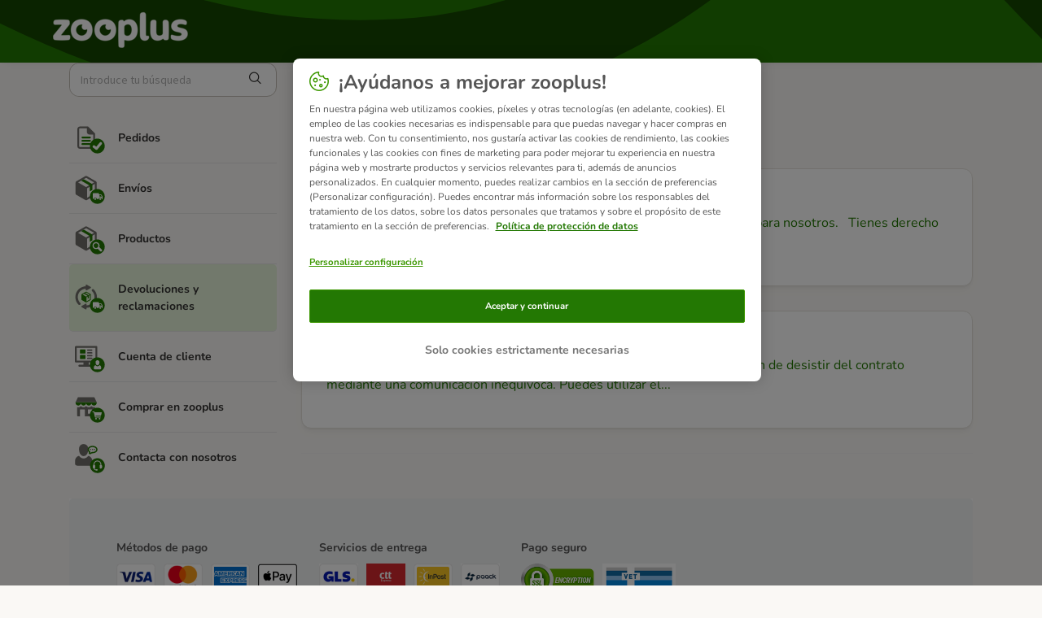

--- FILE ---
content_type: text/html; charset=utf-8
request_url: https://support.zooplus.es/es/support/solutions/folders/76000009285
body_size: 6422
content:
<!DOCTYPE html>
       
        <!--[if lt IE 7]><html class="no-js ie6 dew-dsm-theme " lang="es" dir="ltr" data-date-format="non_us"><![endif]-->       
        <!--[if IE 7]><html class="no-js ie7 dew-dsm-theme " lang="es" dir="ltr" data-date-format="non_us"><![endif]-->       
        <!--[if IE 8]><html class="no-js ie8 dew-dsm-theme " lang="es" dir="ltr" data-date-format="non_us"><![endif]-->       
        <!--[if IE 9]><html class="no-js ie9 dew-dsm-theme " lang="es" dir="ltr" data-date-format="non_us"><![endif]-->       
        <!--[if IE 10]><html class="no-js ie10 dew-dsm-theme " lang="es" dir="ltr" data-date-format="non_us"><![endif]-->       
        <!--[if (gt IE 10)|!(IE)]><!--><html class="no-js  dew-dsm-theme " lang="es" dir="ltr" data-date-format="non_us"><!--<![endif]-->
	<head>
		
		<!-- Title for the page -->
<title> Derecho de desistimiento : zooplus.es </title>

<!-- Meta information -->

      <meta charset="utf-8" />
      <meta http-equiv="X-UA-Compatible" content="IE=edge,chrome=1" />
      <meta name="description" content= "" />
      <meta name="author" content= "" />
       <meta property="og:title" content="Derecho de desistimiento" />  <meta property="og:url" content="https://support.zooplus.es/es/support/solutions/folders/76000009285" />  <meta property="og:image" content="https://s3.eu-central-1.amazonaws.com/euc-cdn.freshdesk.com/data/helpdesk/attachments/production/76039777698/logo/d2gZVTJpB-LN6Y5NOVHplIgV7OKafT8T5A.png?X-Amz-Algorithm=AWS4-HMAC-SHA256&amp;amp;X-Amz-Credential=AKIAS6FNSMY2XLZULJPI%2F20260120%2Feu-central-1%2Fs3%2Faws4_request&amp;amp;X-Amz-Date=20260120T055632Z&amp;amp;X-Amz-Expires=604800&amp;amp;X-Amz-SignedHeaders=host&amp;amp;X-Amz-Signature=c6dd1de0039631e057f129e378649f12049e805fb9137584482a2b71c30de5ee" />  <meta property="og:site_name" content="zooplus.es" />  <meta property="og:type" content="article" />  <meta name="twitter:title" content="Derecho de desistimiento" />  <meta name="twitter:url" content="https://support.zooplus.es/es/support/solutions/folders/76000009285" />  <meta name="twitter:image" content="https://s3.eu-central-1.amazonaws.com/euc-cdn.freshdesk.com/data/helpdesk/attachments/production/76039777698/logo/d2gZVTJpB-LN6Y5NOVHplIgV7OKafT8T5A.png?X-Amz-Algorithm=AWS4-HMAC-SHA256&amp;amp;X-Amz-Credential=AKIAS6FNSMY2XLZULJPI%2F20260120%2Feu-central-1%2Fs3%2Faws4_request&amp;amp;X-Amz-Date=20260120T055632Z&amp;amp;X-Amz-Expires=604800&amp;amp;X-Amz-SignedHeaders=host&amp;amp;X-Amz-Signature=c6dd1de0039631e057f129e378649f12049e805fb9137584482a2b71c30de5ee" />  <meta name="twitter:card" content="summary" />  <link rel="canonical" href="https://support.zooplus.es/es/support/solutions/folders/76000009285" />  <link rel='alternate' hreflang="en" href="https://support.zooplus.es/en/support/solutions/folders/76000009285"/>  <link rel='alternate' hreflang="es" href="https://support.zooplus.es/es/support/solutions/folders/76000009285"/> 

<!-- Responsive setting -->
<link rel="apple-touch-icon" href="https://s3.eu-central-1.amazonaws.com/euc-cdn.freshdesk.com/data/helpdesk/attachments/production/76039777672/fav_icon/8pOQjqJN1jLGUJRHbvTijlf1UMYrBTZHRw.png" />
        <link rel="apple-touch-icon" sizes="72x72" href="https://s3.eu-central-1.amazonaws.com/euc-cdn.freshdesk.com/data/helpdesk/attachments/production/76039777672/fav_icon/8pOQjqJN1jLGUJRHbvTijlf1UMYrBTZHRw.png" />
        <link rel="apple-touch-icon" sizes="114x114" href="https://s3.eu-central-1.amazonaws.com/euc-cdn.freshdesk.com/data/helpdesk/attachments/production/76039777672/fav_icon/8pOQjqJN1jLGUJRHbvTijlf1UMYrBTZHRw.png" />
        <link rel="apple-touch-icon" sizes="144x144" href="https://s3.eu-central-1.amazonaws.com/euc-cdn.freshdesk.com/data/helpdesk/attachments/production/76039777672/fav_icon/8pOQjqJN1jLGUJRHbvTijlf1UMYrBTZHRw.png" />
        <meta name="viewport" content="width=device-width, initial-scale=1.0, maximum-scale=5.0, user-scalable=yes" /> 

<!-- Hotjar Tracking Code for https://support.zooplus.es/ -->
<script>
    (function(h,o,t,j,a,r){
        h.hj=h.hj||function(){(h.hj.q=h.hj.q||[]).push(arguments)};
        h._hjSettings={hjid:1819853,hjsv:6};
        a=o.getElementsByTagName('head')[0];
        r=o.createElement('script');r.async=1;
        r.src=t+h._hjSettings.hjid+j+h._hjSettings.hjsv;
        a.appendChild(r);
    })(window,document,'https://static.hotjar.com/c/hotjar-','.js?sv=');
</script>

<!-- Adobe Analytics Tracking-->
<script type="application/javascript" src="https://mkt-tech.omt-services.com/script-loader/main.js"></script>
		
		<!-- Adding meta tag for CSRF token -->
		<meta name="csrf-param" content="authenticity_token" />
<meta name="csrf-token" content="OgAXNyYKTXOvQhWoqjwmLAWOb4lYU3bdqe+ot54GzVrslPLUpcT+sqPveOwsK+1QvmiOgvhBrAqODzfYhnKSRA==" />
		<!-- End meta tag for CSRF token -->
		
		<!-- Fav icon for portal -->
		<link rel='shortcut icon' href='https://s3.eu-central-1.amazonaws.com/euc-cdn.freshdesk.com/data/helpdesk/attachments/production/76039777672/fav_icon/8pOQjqJN1jLGUJRHbvTijlf1UMYrBTZHRw.png' />

		<!-- Base stylesheet -->
 
		<link rel="stylesheet" media="print" href="https://euc-assets7.freshdesk.com/assets/cdn/portal_print-6e04b27f27ab27faab81f917d275d593fa892ce13150854024baaf983b3f4326.css" />
	  		<link rel="stylesheet" media="screen" href="https://euc-assets8.freshdesk.com/assets/cdn/falcon_portal_utils-a58414d6bc8bc6ca4d78f5b3f76522e4970de435e68a5a2fedcda0db58f21600.css" />	

		
		<!-- Theme stylesheet -->

		<link href="/support/theme.css?v=3&amp;d=1748005219" media="screen" rel="stylesheet" type="text/css">

		<!-- Google font url if present -->
		<link href='https://fonts.googleapis.com/css?family=Source+Sans+Pro:regular,italic,600,700,700italic|Poppins:regular,600,700' rel='stylesheet' type='text/css' nonce='kPnAulW53Jop+jbBKY0ojw=='>

		<!-- Including default portal based script framework at the top -->
		<script src="https://euc-assets8.freshdesk.com/assets/cdn/portal_head_v2-d07ff5985065d4b2f2826fdbbaef7df41eb75e17b915635bf0413a6bc12fd7b7.js"></script>
		<!-- Including syntexhighlighter for portal -->
		<script src="https://euc-assets5.freshdesk.com/assets/cdn/prism-841b9ba9ca7f9e1bc3cdfdd4583524f65913717a3ab77714a45dd2921531a402.js"></script>

		

		<!-- Access portal settings information via javascript -->
		 <script type="text/javascript">     var portal = {"language":"es","name":"zooplus.es","contact_info":"","current_page_name":"article_list","current_tab":"solutions","vault_service":{"url":"https://vault-service-eu.freshworks.com/data","max_try":2,"product_name":"fd"},"current_account_id":1204466,"preferences":{"bg_color":"#f2f3f4","header_color":"#ffffff","help_center_color":"#f3f5f7","footer_color":"#183247","tab_color":"#ffffff","tab_hover_color":"#02b875","btn_background":"#f3f5f7","btn_primary_background":"#237803","baseFont":"Source Sans Pro","textColor":"#343332","headingsFont":"Poppins","headingsColor":"#183247","linkColor":"#343332","linkColorHover":"#237803","inputFocusRingColor":"#237803","nonResponsive":false},"image_placeholders":{"spacer":"https://euc-assets9.freshdesk.com/assets/misc/spacer.gif","profile_thumb":"https://euc-assets6.freshdesk.com/assets/misc/profile_blank_thumb-4a7b26415585aebbd79863bd5497100b1ea52bab8df8db7a1aecae4da879fd96.jpg","profile_medium":"https://euc-assets9.freshdesk.com/assets/misc/profile_blank_medium-1dfbfbae68bb67de0258044a99f62e94144f1cc34efeea73e3fb85fe51bc1a2c.jpg"},"falcon_portal_theme":true};     var attachment_size = 20;     var blocked_extensions = "exe,dll,sys,swf,scr,gzquar,js,jse,class,vb,com,bat,cmd,pif,img,iso,hta,html,msc,msp,cpl,reg,tmp,py,ps,msi,msp,inf,scf,ocx,bin,ws,sh,lnk,gadget,dmg,msh,apk,iqy,pub,jar,zip,rar,sfx,zix,ear,war,arj,htm,html";     var allowed_extensions = "";     var store = { 
        ticket: {},
        portalLaunchParty: {} };    store.portalLaunchParty.ticketFragmentsEnabled = false;    store.pod = "eu-central-1";    store.region = "EU"; </script> 


			
	</head>
	<body>
            	
		
		
		<!-- Zooplus fonts -->

<style>
  @font-face {
    font-family: 'Nunito';
    font-style: normal;
    font-weight: 400;
    src: url('https://cdn.public.zooplus.net/media/ui-components/v6-latest/fonts/nunito-cyrillic_latin-regular.woff2') format('woff2');
  }

  @font-face {
    font-family: 'Nunito';
    font-style: italic;
    font-weight: 400;
    src: url('https://cdn.public.zooplus.net/media/ui-components/v6-latest/fonts/nunito-cyrillic_latin-italic.woff2') format('woff2');
  }

  @font-face {
    font-family: 'Nunito';
    font-style: normal;
    font-weight: 500;
    src: url('https://cdn.public.zooplus.net/media/ui-components/v6-latest/fonts/nunito-cyrillic_latin-500.woff2') format('woff2');
  }

  @font-face {
    font-family: 'Nunito';
    font-style: normal;
    font-weight: 700;
    src: url('https://cdn.public.zooplus.net/media/ui-components/v6-latest/fonts/nunito-cyrillic_latin-700.woff2') format('woff2');
  }
</style>

<!-- Zooplus assets -->
<link rel="stylesheet" href="https://contact-form-media-server.public.zooplus.net/portal/zooplus.es/css/stylesheet.css?v=202310261001" />
<script src="https://contact-form-media-server.public.zooplus.net/portal/zooplus.es/scripts/zooplus.bundle.js?v=202310261001"></script>

<script>
  Zooplus.redirectToDefaultLocation("es")
</script>


	<header id="pageHeader">
        <div class="container">
            <div class="row">
                <div class="col-12">
                <div class="banner-title">
				<a href="https://www.zooplus.es/"class='portal-logo'><span class="portal-img"><i></i>
                    <img src='https://s3.eu-central-1.amazonaws.com/euc-cdn.freshdesk.com/data/helpdesk/attachments/production/76039777698/logo/d2gZVTJpB-LN6Y5NOVHplIgV7OKafT8T5A.png' alt="Logotipo"
                        onerror="default_image_error(this)" data-type="logo" />
                 </span></a>
			</div>
                </div>
            </div>
        </div>

	</header>



	<iframe hidden id="authentication-checker" src="https://contact-form-media-server.public.zooplus.net/portal/zooplus.es/html/authenticationChecker.html"></iframe>

	<!-- Search and page links for the page -->
	

	
	<!-- Notification Messages -->
	 <div class="alert alert-with-close notice hide" id="noticeajax"></div> 

	
	<div class="container minHeight">		
		

<div class="row">
    <div class="col-md-12 col-md-4 col-lg-3 leftColumn">

        <script>
          Zooplus.PortalPages.activateCategory("76000003944")
        </script>

        <div class="sideNav">

            <form class="hc-search-form print--remove" autocomplete="off" action="/es/support/search/solutions" id="hc-search-form" data-csrf-ignore="true">
	<div class="hc-search-input">
	<label for="support-search-input" class="hide">Introduzca aquí su término de búsqueda...</label>
		<input placeholder="Introduzca aquí su término de búsqueda..." type="text"
			name="term" class="special" value=""
            rel="page-search" data-max-matches="10" id="support-search-input">
	</div>
	<div class="hc-search-button">
		<button class="btn btn-primary" aria-label="Buscar" type="submit" autocomplete="off">
			<i class="mobile-icon-search hide-tablet"></i>
			<span class="hide-in-mobile">
				Buscar
			</span>
		</button>
	</div>
</form>
          	<script>
              Zooplus.textSubstitutionFor('#support-search-input', Zooplus.TextSubstitutionTargetType.ATTRIBUTE_VALUE).substituteText('placeholder', 'Introduce tu búsqueda')
            </script>

            

            <ul id="subNavigation">
                
                
                
				
                <li class="subNavigation__item subNavigation__item--order" data-category-id=76000003947><a href="/es/support/solutions/76000003947">Pedidos </a></li>
                
                
                
                
				
                <li class="subNavigation__item subNavigation__item--delivery" data-category-id=76000003942><a href="/es/support/solutions/76000003942">Envíos </a></li>
                
                
                
                
				
                <li class="subNavigation__item subNavigation__item--product" data-category-id=76000003943><a href="/es/support/solutions/76000003943">Productos </a></li>
                
                
                
                
				
                <li class="subNavigation__item subNavigation__item--returns_and_claims" data-category-id=76000003944><a href="/es/support/solutions/76000003944">Devoluciones y reclamaciones </a></li>
                
                
                
                
				
                <li class="subNavigation__item subNavigation__item--customer_account" data-category-id=76000003945><a href="/es/support/solutions/76000003945">Cuenta de cliente </a></li>
                
                
                
                
				
                <li class="subNavigation__item subNavigation__item--shopping_with_us" data-category-id=76000003946><a href="/es/support/solutions/76000003946">Comprar en zooplus </a></li>
                
                
                <li class="subNavigation__item subNavigation__item--contact_us"><a href="https://www.zooplus.es/contact_form/">Contacta con nosotros</a></li>
            </ul>

            

        </div>
    </div>
    <div class="col-md-12 col-md-8 col-lg-9">

        <div class="card--shadow">

            <section id="folder-show-76000009285">
                <div class="breadcrumb">
                    <a href="http://support.zooplus.es/es/support/home">Inicio</a>
                    <a href="/es/support/solutions/76000003944">Devoluciones y reclamaciones </a>
                </div>
                <h1>Derecho de desistimiento</h1>
                <p class="info-text"></p>

                
                
                <section class="article-list c-list">
                    
                    <a href="/es/support/solutions/articles/76000047814-derecho-de-desistimiento" class="c-link">
                        <div class="card">
                            Derecho de desistimiento
                            <p>  Te valoramos mucho como cliente, por eso, tu satisfacción es importante para nosotros.     Tienes derecho a desistir del contrato de compraventa en un plazo...</p>
                        </div>
                    </a>
                    
                    <a href="/es/support/solutions/articles/76000047859-formulario-de-desistimiento" class="c-link">
                        <div class="card">
                            Formulario de desistimiento
                            <p>  Para ejercer tu derecho de desistimiento, debes informarnos de tu decisión de desistir del contrato mediante una comunicación inequívoca. Puedes utilizar el...</p>
                        </div>
                    </a>
                    
                </section>
                
                
                
            </section>

        </div>
    </div>

</div>

	</div>
	
	
<div class="container">
<footer id="main-footer" class="container">
	<script>
		Zooplus.setFooter('zooplus.es','es-ES')
   	</script>
</footer>
</div>




			<script src="https://euc-assets3.freshdesk.com/assets/cdn/portal_bottom_v2-0c46e51239eb9be50155d4f9085ae449b172fdeadbd7689610c8df59695744f0.js"></script>

		<script src="https://euc-assets1.freshdesk.com/assets/cdn/redactor-642f8cbfacb4c2762350a557838bbfaadec878d0d24e9a0d8dfe90b2533f0e5d.js"></script> 
		<script src="https://euc-assets3.freshdesk.com/assets/cdn/lang/es-d349c1e52dafdfd7c8ce21f8f34014d9646bc6b4e4f452452ea007567fd43eef.js"></script>
		<!-- for i18n-js translations -->
  		<script src="https://euc-assets6.freshdesk.com/assets/cdn/i18n/portal/es-4d1029ab772e33a42b6b6d5ed046cbaf9b983dd0ed95b67135bf52770097a7af.js"></script>
		<!-- Including default portal based script at the bottom -->
		<script nonce="kPnAulW53Jop+jbBKY0ojw==">
//<![CDATA[
	
	jQuery(document).ready(function() {
					
		// Setting the locale for moment js
		moment.lang('es');

		var validation_meassages = {"two_decimal_place_warning":"Value cannot have more than 2 decimal digits","select_atleast_one":"Seleccione al menos una opción.","required":"Este campo es obligatorio.","remote":"Por favor agrega este campo","email":"Por favor ingresa un email valido","url":"Ingrese una direccion valida","date":"ingrese una fecha valida","dateISO":"Ingrese una fecha valida (ISO)","number":"Ingrese un numero valido","digits":"Ingrese solo Digitos","creditcard":"Ingrese numero de targeta de credito","equalTo":"Ingrese el mismo valor nuevamente","integration_no_match":"no hay datos que coincidan...","ember_method_name_reserved":"Este nombre está reservado y no puede utilizarse. Por favor, elija otro nombre."}	

		jQuery.extend(jQuery.validator.messages, validation_meassages );


		jQuery(".call_duration").each(function () {
			var format,time;
			if (jQuery(this).data("time") === undefined) { return; }
			if(jQuery(this).hasClass('freshcaller')){ return; }
			time = jQuery(this).data("time");
			if (time>=3600) {
			 format = "hh:mm:ss";
			} else {
				format = "mm:ss";
			}
			jQuery(this).html(time.toTime(format));
		});
	});

	// Shortcuts variables
	var Shortcuts = {"global":{"help":"?","save":"mod+return","cancel":"esc","search":"/","status_dialog":"mod+alt+return","save_cuctomization":"mod+shift+s"},"app_nav":{"dashboard":"g d","tickets":"g t","social":"g e","solutions":"g s","forums":"g f","customers":"g c","reports":"g r","admin":"g a","ticket_new":"g n","compose_email":"g m"},"pagination":{"previous":"alt+left","next":"alt+right","alt_previous":"j","alt_next":"k"},"ticket_list":{"ticket_show":"return","select":"x","select_all":"shift+x","search_view":"v","show_description":"space","unwatch":"w","delete":"#","pickup":"@","spam":"!","close":"~","silent_close":"alt+shift+`","undo":"z","reply":"r","forward":"f","add_note":"n","scenario":"s"},"ticket_detail":{"toggle_watcher":"w","reply":"r","forward":"f","add_note":"n","close":"~","silent_close":"alt+shift+`","add_time":"m","spam":"!","delete":"#","show_activities_toggle":"}","properties":"p","expand":"]","undo":"z","select_watcher":"shift+w","go_to_next":["j","down"],"go_to_previous":["k","up"],"scenario":"s","pickup":"@","collaboration":"d"},"social_stream":{"search":"s","go_to_next":["j","down"],"go_to_previous":["k","up"],"open_stream":["space","return"],"close":"esc","reply":"r","retweet":"shift+r"},"portal_customizations":{"preview":"mod+shift+p"},"discussions":{"toggle_following":"w","add_follower":"shift+w","reply_topic":"r"}};
	
	// Date formats
	var DATE_FORMATS = {"non_us":{"moment_date_with_week":"ddd, D MMM, YYYY","datepicker":"d M, yy","datepicker_escaped":"d M yy","datepicker_full_date":"D, d M, yy","mediumDate":"d MMM, yyyy"},"us":{"moment_date_with_week":"ddd, MMM D, YYYY","datepicker":"M d, yy","datepicker_escaped":"M d yy","datepicker_full_date":"D, M d, yy","mediumDate":"MMM d, yyyy"}};

	var lang = { 
		loadingText: "Por favor espera...",
		viewAllTickets: "View all tickets"
	};


//]]>
</script> 

		

		
		<script type="text/javascript">
     		I18n.defaultLocale = "en";
     		I18n.locale = "es";
		</script>
			
    	


		<!-- Include dynamic input field script for signup and profile pages (Mint theme) -->

	</body>
</html>


--- FILE ---
content_type: text/html
request_url: https://contact-form-media-server.public.zooplus.net/portal/zooplus.es/html/authenticationChecker.html
body_size: 712
content:
<!DOCTYPE html>
<html lang="en">
<head>
  <meta charset="UTF-8">
  <title>AuthenticationChecker</title>
  <script src="https://login.zooplus.es/auth/js/keycloak.js"></script>
</head>
<body>
  <script>
    const keycloak = Keycloak({
      url: "https://login.zooplus.es/auth",
      realm: "zooplus",
      clientId: "contact-form-media-server-zooplus",
    });
    keycloak
      .init({ onLoad: 'check-sso' })
      .then(() => {
        const messagePayload = {
          type: 'set-session-storage',
          payload: {
            sessionStorageKey: "CONTACT-FORM-is-user-logged-in",
            sessionStorageValue: !!keycloak.authenticated,
          },
        };
        window.parent.postMessage(messagePayload, "https://support.zooplus.es")
      })
      .catch((e) => console.log('Keycloak error', e));
  </script>
</body>
</html>

--- FILE ---
content_type: image/svg+xml
request_url: https://contact-form-media-server.public.zooplus.net/portal/default/img/service-categories/delivery.svg
body_size: 1579
content:
<svg width="50" height="50" viewBox="0 0 50 50" fill="none" xmlns="http://www.w3.org/2000/svg">
<path fill-rule="evenodd" clip-rule="evenodd" d="M33.1471 32.1442L21.1027 39.0942V24.5609L25.4193 22.0775L29.3693 19.7998L33.1471 17.6275V32.1442ZM19.6804 22.5442L7.41934 15.4498L19.7693 8.31642L32.0638 15.4164L19.6804 22.5442ZM34.6693 13.6275L21.0971 5.7942C20.6922 5.56486 20.2347 5.44434 19.7693 5.44434C19.3039 5.44434 18.8465 5.56486 18.4416 5.7942L4.8749 13.6275C4.47117 13.8606 4.13592 14.1959 3.90284 14.5996C3.66976 15.0034 3.54708 15.4614 3.54712 15.9275V32.2775C3.5482 32.7435 3.67136 33.201 3.90432 33.6046C4.13729 34.0081 4.47192 34.3436 4.8749 34.5775L18.4416 42.4109C18.8456 42.6431 19.3033 42.7657 19.7693 42.7664C20.2356 42.7673 20.6937 42.6446 21.0971 42.4109L34.6693 34.5775C35.0723 34.3436 35.4069 34.0081 35.6399 33.6046C35.8729 33.201 35.9961 32.7435 35.9971 32.2775V15.9275C35.9972 15.4614 35.8744 15.0034 35.6414 14.5996C35.4083 14.1959 35.0731 13.8606 34.6693 13.6275Z" fill="#706E6A"/>
<path fill-rule="evenodd" clip-rule="evenodd" d="M29.4083 26.8939V19.2772C29.4087 18.9138 29.3128 18.5568 29.1303 18.2426C28.9478 17.9283 28.6852 17.6681 28.3694 17.4883L16.1138 10.4717L12.1638 12.755L24.4194 19.7717C24.7357 19.9536 24.9984 20.2159 25.1808 20.532C25.3632 20.8481 25.4589 21.2067 25.4583 21.5717V29.1772L29.4083 26.8939Z" fill="#237803"/>
<path d="M36.9446 48.3334C43.2344 48.3334 48.3334 43.2344 48.3334 36.9446C48.3334 30.6547 43.2344 25.5557 36.9446 25.5557C30.6547 25.5557 25.5557 30.6547 25.5557 36.9446C25.5557 43.2344 30.6547 48.3334 36.9446 48.3334Z" fill="#237803"/>
<path fill-rule="evenodd" clip-rule="evenodd" d="M41.5109 39.4004C41.2302 39.4026 40.9563 39.4878 40.7239 39.6455C40.4914 39.8031 40.3109 40.026 40.2049 40.286C40.099 40.5461 40.0724 40.8317 40.1285 41.1068C40.1847 41.382 40.321 41.6343 40.5203 41.8321C40.7197 42.03 40.9731 42.1643 41.2487 42.2183C41.5242 42.2722 41.8097 42.2435 42.0689 42.1355C42.3281 42.0275 42.5495 41.8452 42.7053 41.6116C42.8612 41.378 42.9443 41.1035 42.9443 40.8226C42.9435 40.6351 42.9059 40.4496 42.8335 40.2767C42.761 40.1037 42.6553 39.9467 42.5222 39.8147C42.3891 39.6826 42.2313 39.578 42.0578 39.507C41.8843 39.4359 41.6984 39.3997 41.5109 39.4004Z" fill="white"/>
<path fill-rule="evenodd" clip-rule="evenodd" d="M33.6999 39.4004C33.4191 39.4026 33.1453 39.4879 32.9128 39.6455C32.6804 39.8031 32.4999 40.026 32.3939 40.286C32.288 40.5461 32.2614 40.8317 32.3175 41.1069C32.3737 41.382 32.51 41.6344 32.7093 41.8322C32.9087 42.03 33.1621 42.1643 33.4377 42.2183C33.7132 42.2723 33.9986 42.2435 34.2578 42.1355C34.5171 42.0275 34.7386 41.8453 34.8943 41.6117C35.0501 41.378 35.1333 41.1035 35.1333 40.8227C35.1333 40.6349 35.0961 40.4491 35.0239 40.2758C34.9518 40.1025 34.8461 39.9453 34.7128 39.813C34.5796 39.6808 34.4214 39.5763 34.2476 39.5055C34.0738 39.4347 33.8877 39.399 33.6999 39.4004Z" fill="white"/>
<path fill-rule="evenodd" clip-rule="evenodd" d="M44.9666 36.7058L43.0777 34.178C42.9946 34.0719 42.8884 33.9862 42.767 33.9274C42.6457 33.8687 42.5125 33.8385 42.3777 33.8391H39.3166V32.4891C39.3166 32.3418 39.2581 32.2005 39.1539 32.0963C39.0497 31.9921 38.9084 31.9336 38.7611 31.9336H30.6889C30.5415 31.9336 30.4002 31.9921 30.296 32.0963C30.1918 32.2005 30.1333 32.3418 30.1333 32.4891V40.2669C30.1333 40.4143 30.1918 40.5555 30.296 40.6598C30.4002 40.7639 30.5415 40.8225 30.6889 40.8225H31.3944C31.4235 40.2313 31.6787 39.6739 32.1074 39.2658C32.5361 38.8577 33.1053 38.63 33.6972 38.63C34.2891 38.63 34.8583 38.8577 35.287 39.2658C35.7156 39.6739 35.9709 40.2313 36 40.8225H39.2055C39.2346 40.2313 39.4899 39.6739 39.9185 39.2658C40.3472 38.8577 40.9164 38.63 41.5083 38.63C42.1002 38.63 42.6694 38.8577 43.0981 39.2658C43.5267 39.6739 43.782 40.2313 43.8111 40.8225H44.5555C44.7029 40.8225 44.8442 40.7639 44.9484 40.6598C45.0525 40.5555 45.1111 40.4143 45.1111 40.2669V37.2225C45.122 37.0389 45.0712 36.857 44.9666 36.7058ZM40.2777 37.128V34.7058H42.0944C42.1417 34.7129 42.1869 34.73 42.2271 34.7558C42.2674 34.7817 42.3016 34.8158 42.3277 34.8558L44.0666 37.128H40.2777Z" fill="white"/>
</svg>


--- FILE ---
content_type: image/svg+xml
request_url: https://contact-form-media-server.public.zooplus.net/portal/default/img/service-categories/customer_account.svg
body_size: 2268
content:
<svg width="50" height="50" viewBox="0 0 50 50" fill="none" xmlns="http://www.w3.org/2000/svg">
<path fill-rule="evenodd" clip-rule="evenodd" d="M11.2695 19.733H17.8306C18.1066 19.73 18.3703 19.6179 18.5639 19.4212C18.7576 19.2244 18.8654 18.959 18.8639 18.683V14.5607C18.8654 14.2847 18.7576 14.0193 18.5639 13.8225C18.3703 13.6257 18.1066 13.5137 17.8306 13.5107H11.2695C11.1326 13.5115 10.9972 13.5392 10.871 13.5925C10.7449 13.6457 10.6306 13.7234 10.5345 13.8209C10.4385 13.9185 10.3627 14.0341 10.3115 14.161C10.2603 14.288 10.2347 14.4239 10.2361 14.5607V18.6941C10.2361 18.9686 10.3449 19.232 10.5385 19.4267C10.7321 19.6214 10.9949 19.7315 11.2695 19.733Z" fill="#237803"/>
<path fill-rule="evenodd" clip-rule="evenodd" d="M22.1528 19.7331H28.4473C28.7118 19.7138 28.9593 19.5951 29.14 19.4008C29.3206 19.2066 29.421 18.9512 29.421 18.6859C29.421 18.4206 29.3206 18.1652 29.14 17.9709C28.9593 17.7767 28.7118 17.6579 28.4473 17.6387H22.1528C21.8758 17.6387 21.6102 17.7487 21.4143 17.9446C21.2185 18.1404 21.1084 18.4061 21.1084 18.6831C21.1084 18.9601 21.2185 19.2258 21.4143 19.4216C21.6102 19.6175 21.8758 19.7276 22.1528 19.7276V19.7331Z" fill="#706E6A"/>
<path fill-rule="evenodd" clip-rule="evenodd" d="M22.1529 15.6052H28.4474C28.7119 15.5859 28.9594 15.4672 29.14 15.2729C29.3206 15.0786 29.421 14.8232 29.421 14.558C29.421 14.2927 29.3206 14.0372 29.14 13.843C28.9594 13.6487 28.7119 13.53 28.4474 13.5107H22.1529C21.8883 13.53 21.6409 13.6487 21.4603 13.843C21.2796 14.0372 21.1792 14.2927 21.1792 14.558C21.1792 14.8232 21.2796 15.0786 21.4603 15.2729C21.6409 15.4672 21.8883 15.5859 22.1529 15.6052Z" fill="#706E6A"/>
<path fill-rule="evenodd" clip-rule="evenodd" d="M35.4472 8.20508H4.09723C3.69499 8.20508 3.30922 8.36486 3.02479 8.6493C2.74036 8.93374 2.58057 9.31952 2.58057 9.72175V32.0162C2.58057 32.4184 2.74036 32.8042 3.02479 33.0886C3.30922 33.3731 3.69499 33.5329 4.09723 33.5329H15.6694V36.9773H9.24722C9.0785 36.9766 8.91128 37.0092 8.75528 37.0735C8.59922 37.1377 8.45744 37.2322 8.33817 37.3515C8.21883 37.4709 8.12433 37.6126 8.06011 37.7686C7.99583 37.9247 7.96317 38.0919 7.96389 38.2606V38.7273C7.96389 38.8956 7.99711 39.0622 8.06167 39.2176C8.12628 39.373 8.22089 39.5141 8.34011 39.6328C8.45933 39.7515 8.60089 39.8455 8.75655 39.9094C8.91222 39.9733 9.07894 40.0058 9.24722 40.0051H30.3583C30.5266 40.0058 30.6934 39.9733 30.8491 39.9094C31.0047 39.8455 31.1462 39.7515 31.2654 39.6328C31.3847 39.5141 31.4793 39.373 31.5439 39.2176C31.6084 39.0622 31.6417 38.8956 31.6417 38.7273V38.2606C31.6424 38.0919 31.6097 37.9247 31.5455 37.7686C31.4813 37.6126 31.3868 37.4709 31.2674 37.3515C31.1481 37.2322 31.0063 37.1377 30.8503 37.0735C30.6943 37.0092 30.5271 36.9766 30.3583 36.9773H23.8806V33.5329H35.4472C35.8495 33.5329 36.2352 33.3731 36.5197 33.0886C36.8041 32.8042 36.9639 32.4184 36.9639 32.0162V9.72175C36.9639 9.31952 36.8041 8.93374 36.5197 8.6493C36.2352 8.36486 35.8495 8.20508 35.4472 8.20508ZM34.0639 30.6717H5.43612V11.0606H34.0639V30.6717Z" fill="#706E6A"/>
<path fill-rule="evenodd" clip-rule="evenodd" d="M11.2694 28.1724H17.8305C17.9669 28.1716 18.1019 28.144 18.2277 28.0912C18.3534 28.0383 18.4675 27.9611 18.5635 27.8641C18.6595 27.7672 18.7354 27.6522 18.7869 27.5259C18.8384 27.3996 18.8646 27.2644 18.8639 27.1279V23.0112C18.8646 22.8748 18.8384 22.7396 18.7869 22.6132C18.7354 22.487 18.6595 22.372 18.5635 22.275C18.4675 22.178 18.3534 22.1009 18.2277 22.048C18.1019 21.9951 17.9669 21.9675 17.8305 21.9668H11.2694C11.133 21.9675 10.998 21.9951 10.8723 22.048C10.7465 22.1009 10.6324 22.178 10.5364 22.275C10.4405 22.372 10.3645 22.487 10.313 22.6132C10.2615 22.7396 10.2354 22.8748 10.2361 23.0112V27.1446C10.239 27.4172 10.349 27.6778 10.5423 27.8701C10.7356 28.0624 10.9968 28.1709 11.2694 28.1724Z" fill="#237803"/>
<path fill-rule="evenodd" clip-rule="evenodd" d="M22.1528 28.1719H28.4473C28.7243 28.1719 28.99 28.0618 29.1858 27.866C29.3817 27.6701 29.4917 27.4045 29.4917 27.1275C29.4917 26.8505 29.3817 26.5848 29.1858 26.3889C28.99 26.1931 28.7243 26.083 28.4473 26.083H22.1528C21.8758 26.083 21.6102 26.1931 21.4143 26.3889C21.2185 26.5848 21.1084 26.8505 21.1084 27.1275C21.1084 27.4045 21.2185 27.6701 21.4143 27.866C21.6102 28.0618 21.8758 28.1719 22.1528 28.1719Z" fill="#706E6A"/>
<path fill-rule="evenodd" clip-rule="evenodd" d="M22.1528 24.0391H28.4473C28.7243 24.0391 28.99 23.929 29.1858 23.7331C29.3817 23.5373 29.4917 23.2716 29.4917 22.9946C29.4917 22.7176 29.3817 22.452 29.1858 22.2561C28.99 22.0603 28.7243 21.9502 28.4473 21.9502H22.1528C21.8758 21.9502 21.6102 22.0603 21.4143 22.2561C21.2185 22.452 21.1084 22.7176 21.1084 22.9946C21.1084 23.2716 21.2185 23.5373 21.4143 23.7331C21.6102 23.929 21.8758 24.0391 22.1528 24.0391Z" fill="#706E6A"/>
<path d="M25.5557 36.9446C25.5557 30.6547 30.6547 25.5557 36.9446 25.5557C43.2344 25.5557 48.3334 30.6547 48.3334 36.9446C48.3334 43.2344 43.2344 48.3334 36.9446 48.3334C30.6547 48.3334 25.5557 43.2344 25.5557 36.9446Z" fill="#237803"/>
<path fill-rule="evenodd" clip-rule="evenodd" d="M33.1056 43.999C32.3167 43.999 31.6667 43.5046 31.6667 42.8879V40.6657C31.7017 40.046 31.9062 39.4478 32.258 38.9364C32.6097 38.4251 33.0951 38.0201 33.6612 37.7657C33.7362 37.7152 33.8209 37.6809 33.91 37.6651C33.999 37.6492 34.0903 37.6521 34.1781 37.6735C34.266 37.6949 34.3484 37.7344 34.4201 37.7896C34.4918 37.8446 34.5512 37.9141 34.5945 37.9934C34.9024 38.3987 35.2997 38.7272 35.7556 38.9534C36.2114 39.1796 36.7134 39.2972 37.2223 39.2972C37.7312 39.2972 38.2332 39.1796 38.689 38.9534C39.1449 38.7272 39.5422 38.3987 39.8501 37.9934C39.8934 37.9141 39.9528 37.8446 40.0245 37.7896C40.0962 37.7344 40.1786 37.6949 40.2665 37.6735C40.3543 37.6521 40.4456 37.6492 40.5346 37.6651C40.6237 37.6809 40.7084 37.7152 40.7834 37.7657C41.3495 38.0201 41.8349 38.4251 42.1866 38.9364C42.5384 39.4478 42.7429 40.046 42.7779 40.6657V42.8879C42.7779 43.4934 42.1279 43.999 41.339 43.999H33.1056ZM37.2223 37.8268C38.7167 37.8268 40.2112 36.2768 40.2112 33.1768C40.2361 32.7689 40.1772 32.3603 40.0382 31.9761C39.8993 31.5918 39.6832 31.2401 39.4032 30.9425C39.1232 30.6449 38.7853 30.4078 38.4102 30.2457C38.0352 30.0836 37.6309 30 37.2223 30C36.8137 30 36.4094 30.0836 36.0344 30.2457C35.6593 30.4078 35.3214 30.6449 35.0414 30.9425C34.7614 31.2401 34.5453 31.5918 34.4064 31.9761C34.2674 32.3603 34.2085 32.7689 34.2334 33.1768C34.2334 36.2601 35.7279 37.8268 37.2223 37.8268Z" fill="white"/>
</svg>
